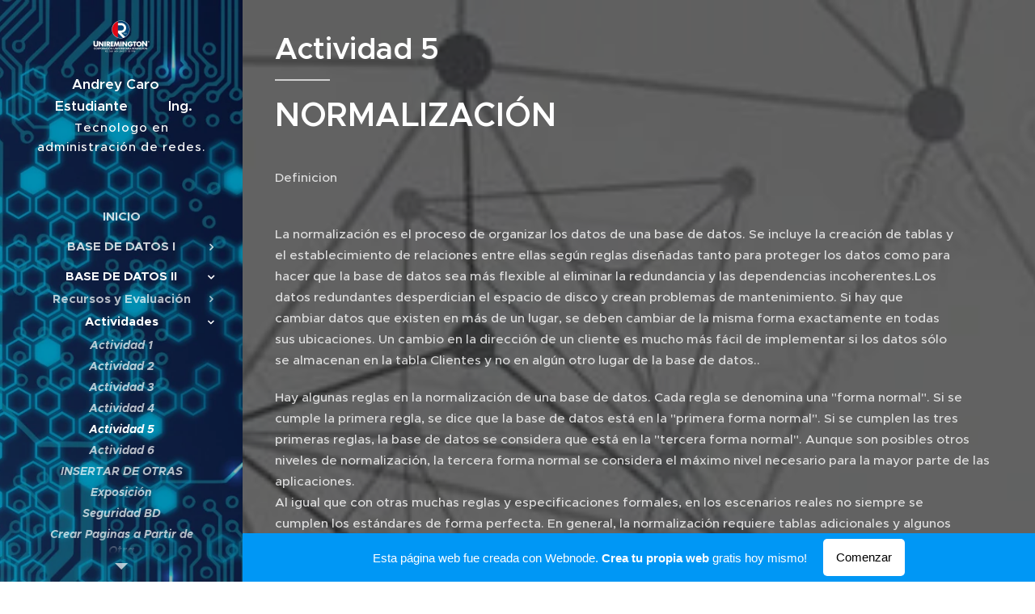

--- FILE ---
content_type: text/html; charset=UTF-8
request_url: https://andreybd-cur.webnode.com.co/actividad-5/
body_size: 19626
content:
<!DOCTYPE html>
<html class="no-js" prefix="og: https://ogp.me/ns#" lang="es">
<head><link rel="preconnect" href="https://duyn491kcolsw.cloudfront.net" crossorigin><link rel="preconnect" href="https://fonts.gstatic.com" crossorigin><meta charset="utf-8"><link rel="icon" href="https://duyn491kcolsw.cloudfront.net/files/2d/2di/2div3h.svg?ph=872707c77d" type="image/svg+xml" sizes="any"><link rel="icon" href="https://duyn491kcolsw.cloudfront.net/files/07/07f/07fzq8.svg?ph=872707c77d" type="image/svg+xml" sizes="16x16"><link rel="icon" href="https://duyn491kcolsw.cloudfront.net/files/1j/1j3/1j3767.ico?ph=872707c77d"><link rel="apple-touch-icon" href="https://duyn491kcolsw.cloudfront.net/files/1j/1j3/1j3767.ico?ph=872707c77d"><link rel="icon" href="https://duyn491kcolsw.cloudfront.net/files/1j/1j3/1j3767.ico?ph=872707c77d">
    <meta http-equiv="X-UA-Compatible" content="IE=edge">
    <title>Actividad 5 :: Andrey Bases de Datos</title>
    <meta name="viewport" content="width=device-width,initial-scale=1">
    <meta name="msapplication-tap-highlight" content="no">
    
    <link href="https://duyn491kcolsw.cloudfront.net/files/0r/0rk/0rklmm.css?ph=872707c77d" media="print" rel="stylesheet">
    <link href="https://duyn491kcolsw.cloudfront.net/files/2e/2e5/2e5qgh.css?ph=872707c77d" media="screen and (min-width:100000em)" rel="stylesheet" data-type="cq" disabled>
    <link rel="stylesheet" href="https://duyn491kcolsw.cloudfront.net/files/41/41k/41kc5i.css?ph=872707c77d"><link rel="stylesheet" href="https://duyn491kcolsw.cloudfront.net/files/3b/3b2/3b2e8e.css?ph=872707c77d" media="screen and (min-width:37.5em)"><link rel="stylesheet" href="https://duyn491kcolsw.cloudfront.net/files/2v/2vp/2vpyx8.css?ph=872707c77d" data-wnd_color_scheme_file=""><link rel="stylesheet" href="https://duyn491kcolsw.cloudfront.net/files/34/34q/34qmjb.css?ph=872707c77d" data-wnd_color_scheme_desktop_file="" media="screen and (min-width:37.5em)" disabled=""><link rel="stylesheet" href="https://duyn491kcolsw.cloudfront.net/files/43/43s/43stqs.css?ph=872707c77d" data-wnd_additive_color_file=""><link rel="stylesheet" href="https://duyn491kcolsw.cloudfront.net/files/09/092/092o1g.css?ph=872707c77d" data-wnd_typography_file=""><link rel="stylesheet" href="https://duyn491kcolsw.cloudfront.net/files/0n/0nj/0njnug.css?ph=872707c77d" data-wnd_typography_desktop_file="" media="screen and (min-width:37.5em)" disabled=""><script>(()=>{let e=!1;const t=()=>{if(!e&&window.innerWidth>=600){for(let e=0,t=document.querySelectorAll('head > link[href*="css"][media="screen and (min-width:37.5em)"]');e<t.length;e++)t[e].removeAttribute("disabled");e=!0}};t(),window.addEventListener("resize",t),"container"in document.documentElement.style||fetch(document.querySelector('head > link[data-type="cq"]').getAttribute("href")).then((e=>{e.text().then((e=>{const t=document.createElement("style");document.head.appendChild(t),t.appendChild(document.createTextNode(e)),import("https://duyn491kcolsw.cloudfront.net/client/js.polyfill/container-query-polyfill.modern.js").then((()=>{let e=setInterval((function(){document.body&&(document.body.classList.add("cq-polyfill-loaded"),clearInterval(e))}),100)}))}))}))})()</script>
<link rel="preload stylesheet" href="https://duyn491kcolsw.cloudfront.net/files/2m/2m8/2m8msc.css?ph=872707c77d" as="style"><meta name="description" content="La normalización es el proceso de organizar los datos de una base de datos. Se incluye la creación de tablas y el establecimiento de relaciones entre ellas según reglas diseñadas tanto para proteger los datos como para hacer que la base de datos sea más flexible al eliminar la redundancia y las dependencias incoherentes.Los datos redundantes..."><meta name="keywords" content=""><meta name="generator" content="Webnode 2"><meta name="apple-mobile-web-app-capable" content="no"><meta name="apple-mobile-web-app-status-bar-style" content="black"><meta name="format-detection" content="telephone=no">

<meta property="og:url" content="https://andreybd-cur.webnode.com.co/actividad-5/"><meta property="og:title" content="Actividad 5 :: Andrey Bases de Datos"><meta property="og:type" content="article"><meta property="og:description" content="La normalización es el proceso de organizar los datos de una base de datos. Se incluye la creación de tablas y el establecimiento de relaciones entre ellas según reglas diseñadas tanto para proteger los datos como para hacer que la base de datos sea más flexible al eliminar la redundancia y las dependencias incoherentes.Los datos redundantes..."><meta property="og:site_name" content="Andrey Bases de Datos"><meta property="og:image" content="https://872707c77d.cbaul-cdnwnd.com/75691a2493be0b7631c1cfcd65ca335e/200000306-1966219664/700/Captura1.PNG?ph=872707c77d"><meta property="og:article:published_time" content="2019-09-07T00:00:00+0200"><meta name="robots" content="index,follow"><link rel="canonical" href="https://andreybd-cur.webnode.com.co/actividad-5/"><script>window.checkAndChangeSvgColor=function(c){try{var a=document.getElementById(c);if(a){c=[["border","borderColor"],["outline","outlineColor"],["color","color"]];for(var h,b,d,f=[],e=0,m=c.length;e<m;e++)if(h=window.getComputedStyle(a)[c[e][1]].replace(/\s/g,"").match(/^rgb[a]?\(([0-9]{1,3}),([0-9]{1,3}),([0-9]{1,3})/i)){b="";for(var g=1;3>=g;g++)b+=("0"+parseInt(h[g],10).toString(16)).slice(-2);"0"===b.charAt(0)&&(d=parseInt(b.substr(0,2),16),d=Math.max(16,d),b=d.toString(16)+b.slice(-4));f.push(c[e][0]+"="+b)}if(f.length){var k=a.getAttribute("data-src"),l=k+(0>k.indexOf("?")?"?":"&")+f.join("&");a.src!=l&&(a.src=l,a.outerHTML=a.outerHTML)}}}catch(n){}};</script><script>
		window._gtmDataLayer = window._gtmDataLayer || [];
		(function(w,d,s,l,i){w[l]=w[l]||[];w[l].push({'gtm.start':new Date().getTime(),event:'gtm.js'});
		var f=d.getElementsByTagName(s)[0],j=d.createElement(s),dl=l!='dataLayer'?'&l='+l:'';
		j.async=true;j.src='https://www.googletagmanager.com/gtm.js?id='+i+dl;f.parentNode.insertBefore(j,f);})
		(window,document,'script','_gtmDataLayer','GTM-542MMSL');</script></head>
<body class="l wt-page ac-i l-sidebar l-d-none b-btn-r b-btn-s-l b-btn-dn b-btn-bw-1 img-d-n img-t-o img-h-z line-solid b-e-ds lbox-d c-s-n  wnd-free-bar-fixed  wnd-fe"><noscript>
				<iframe
				 src="https://www.googletagmanager.com/ns.html?id=GTM-542MMSL"
				 height="0"
				 width="0"
				 style="display:none;visibility:hidden"
				 >
				 </iframe>
			</noscript>

<div class="wnd-page l-page cs-gray ac-teal t-t-fs-s t-t-fw-m t-t-sp-n t-t-d-t t-s-fs-s t-s-fw-l t-s-sp-n t-s-d-n t-p-fs-s t-p-fw-s t-p-sp-n t-h-fs-m t-h-fw-s t-h-sp-n t-bq-fs-m t-bq-fw-s t-bq-sp-n t-bq-d-l t-btn-fw-l t-nav-fw-s t-pd-fw-l t-nav-tt-u">
    <div class="l-w t cf t-25">
        <div class="l-bg cf">
            <div class="s-bg-l">
                
                
            </div>
        </div>
        <header class="l-h cf">
            <div class="sw cf">
	<div class="sw-c cf"><section data-space="true" class="s s-hn s-hn-sidebar wnd-mt-sidebar menu-default s-hn-slogan logo-sidebar sc-m wnd-background-image  hm-hidden  wnd-nav-sticky">
	<div class="s-w">
		<div class="s-o">
			<div class="s-bg">
                <div class="s-bg-l wnd-background-image fx-none bgpos-center-center  overlay-black-light">
                    <picture><source type="image/webp" srcset="https://872707c77d.cbaul-cdnwnd.com/75691a2493be0b7631c1cfcd65ca335e/200000385-cc76bcc76e/700/FONDO.webp?ph=872707c77d 700w, https://872707c77d.cbaul-cdnwnd.com/75691a2493be0b7631c1cfcd65ca335e/200000385-cc76bcc76e/FONDO.webp?ph=872707c77d 1366w, https://872707c77d.cbaul-cdnwnd.com/75691a2493be0b7631c1cfcd65ca335e/200000385-cc76bcc76e/FONDO.webp?ph=872707c77d 2x" sizes="100vw" ><img src="https://872707c77d.cbaul-cdnwnd.com/75691a2493be0b7631c1cfcd65ca335e/200000003-ced93cfd52/FONDO.jpg?ph=872707c77d" width="1366" height="768" alt="" ></picture>
                    
                </div>
			</div>
			<div class="h-w h-f wnd-fixed">
				<div class="s-i">
					<div class="n-l">
						<div class="s-c menu-nav">
							<div class="logo-block">
								<div class="b b-l logo logo-default logo-nb proxima-nova wnd-logo-with-text wnd-iar-1-1 logo-17 b-ls-s" id="wnd_LogoBlock_911101" data-wnd_mvc_type="wnd.fe.LogoBlock">
	<div class="b-l-c logo-content">
		<a class="b-l-link logo-link" href="/home/">

			<div class="b-l-image logo-image">
				<div class="b-l-image-w logo-image-cell">
                    <picture><source type="image/webp" srcset="https://872707c77d.cbaul-cdnwnd.com/75691a2493be0b7631c1cfcd65ca335e/200000384-6ce796ce7c/450/LOGO_UR.webp?ph=872707c77d 280w, https://872707c77d.cbaul-cdnwnd.com/75691a2493be0b7631c1cfcd65ca335e/200000384-6ce796ce7c/700/LOGO_UR.webp?ph=872707c77d 280w, https://872707c77d.cbaul-cdnwnd.com/75691a2493be0b7631c1cfcd65ca335e/200000384-6ce796ce7c/LOGO_UR.webp?ph=872707c77d 280w" sizes="(min-width: 600px) 450px, (min-width: 360px) calc(100vw * 0.8), 100vw" ><img src="https://872707c77d.cbaul-cdnwnd.com/75691a2493be0b7631c1cfcd65ca335e/200000002-0f7a1106d4/LOGO_UR.png?ph=872707c77d" alt="" width="280" height="240" class="wnd-logo-img" ></picture>
				</div>
			</div>

			

			<div class="b-l-br logo-br"></div>

			<div class="b-l-text logo-text-wrapper">
				<div class="b-l-text-w logo-text">
					<span class="b-l-text-c logo-text-cell"><b>&nbsp; &nbsp; &nbsp; Andrey Caro&nbsp; &nbsp; &nbsp; &nbsp; &nbsp; &nbsp;Estudiante&nbsp; &nbsp; &nbsp; &nbsp; &nbsp; Ing. Sistemas.</b></span>
				</div>
			</div>

		</a>
	</div>
</div>
								<div class="logo-slogan claim">
									<span class="sit b claim-default claim-nb slogan-15">
	<span class="sit-w"><span class="sit-c">Tecnologo en administración de redes.</span></span>
</span>
								</div>
							</div>

                            <div class="nav-wrapper">

                                <div class="cart-block">
                                    
                                </div>

                                

                                <div id="menu-mobile">
                                    <a href="#" id="menu-submit"><span></span>Menú</a>
                                </div>

                                <div id="menu-block">
                                    <nav id="menu" data-type="vertical"><div class="menu-font menu-wrapper">
	<a href="#" class="menu-close" rel="nofollow" title="Close Menu"></a>
	<ul role="menubar" aria-label="Menú" class="level-1">
		<li role="none" class="wnd-homepage">
			<a class="menu-item" role="menuitem" href="/home/"><span class="menu-item-text">Inicio</span></a>
			
		</li><li role="none" class="wnd-with-submenu">
			<a class="menu-item" role="menuitem" href="/base-de-datos/"><span class="menu-item-text">Base de Datos I</span></a>
			<ul role="menubar" aria-label="Menú" class="level-2">
		<li role="none">
			<a class="menu-item" role="menuitem" href="/plan-de-asignatura/"><span class="menu-item-text">Plan de Asignatura</span></a>
			
		</li><li role="none" class="wnd-with-submenu">
			<a class="menu-item" role="menuitem" href="/actividades/"><span class="menu-item-text">Actividades</span></a>
			<ul role="menubar" aria-label="Menú" class="level-3">
		<li role="none">
			<a class="menu-item" role="menuitem" href="/actividad1/"><span class="menu-item-text">Actividad1</span></a>
			
		</li><li role="none">
			<a class="menu-item" role="menuitem" href="/actividad2/"><span class="menu-item-text">Actividad2</span></a>
			
		</li><li role="none">
			<a class="menu-item" role="menuitem" href="/comandos-mysql/"><span class="menu-item-text">Comandos Mysql</span></a>
			
		</li><li role="none">
			<a class="menu-item" role="menuitem" href="/consultas-con-condicionales/"><span class="menu-item-text">Consultas con Condicionales</span></a>
			
		</li><li role="none">
			<a class="menu-item" role="menuitem" href="/funciones-basicas-mysql/"><span class="menu-item-text">Funciones Básicas MYSQL</span></a>
			
		</li><li role="none">
			<a class="menu-item" role="menuitem" href="/comando-join-group-by/"><span class="menu-item-text">Comando JOIN-GROUP BY</span></a>
			
		</li><li role="none">
			<a class="menu-item" role="menuitem" href="/subconsultas/"><span class="menu-item-text">SubConsultas</span></a>
			
		</li><li role="none">
			<a class="menu-item" role="menuitem" href="/procedimientos-almacenados/"><span class="menu-item-text">Procedimientos Almacenados</span></a>
			
		</li>
	</ul>
		</li><li role="none">
			<a class="menu-item" role="menuitem" href="/recursos/"><span class="menu-item-text">Recursos</span></a>
			
		</li><li role="none" class="wnd-with-submenu">
			<a class="menu-item" role="menuitem" href="/evaluacion/"><span class="menu-item-text">Evaluación</span></a>
			<ul role="menubar" aria-label="Menú" class="level-3">
		<li role="none" class="wnd-with-submenu">
			<a class="menu-item" role="menuitem" href="/practicas/"><span class="menu-item-text">Practicas</span></a>
			<ul role="menubar" aria-label="Menú" class="level-3 level-max">
		<li role="none">
			<a class="menu-item" role="menuitem" href="/practica-1/"><span class="menu-item-text">Practica 1</span></a>
			
		</li>
	</ul>
		</li><li role="none" class="wnd-with-submenu">
			<a class="menu-item" role="menuitem" href="/talleres/"><span class="menu-item-text">Talleres</span></a>
			<ul role="menubar" aria-label="Menú" class="level-3 level-max">
		<li role="none">
			<a class="menu-item" role="menuitem" href="/taller1/"><span class="menu-item-text">Taller1</span></a>
			
		</li><li role="none">
			<a class="menu-item" role="menuitem" href="/taller-2/"><span class="menu-item-text">Taller 2</span></a>
			
		</li>
	</ul>
		</li><li role="none" class="wnd-with-submenu">
			<a class="menu-item" role="menuitem" href="/parciales/"><span class="menu-item-text">Parciales</span></a>
			<ul role="menubar" aria-label="Menú" class="level-3 level-max">
		<li role="none">
			<a class="menu-item" role="menuitem" href="/primer-parcial/"><span class="menu-item-text">Parcial 1</span></a>
			
		</li><li role="none">
			<a class="menu-item" role="menuitem" href="/parcial-2/"><span class="menu-item-text">Parcial 2</span></a>
			
		</li>
	</ul>
		</li><li role="none">
			<a class="menu-item" role="menuitem" href="/proyecto-final/"><span class="menu-item-text">Proyecto Final</span></a>
			
		</li>
	</ul>
		</li>
	</ul>
		</li><li role="none" class="wnd-active-path wnd-with-submenu">
			<a class="menu-item" role="menuitem" href="/base-de-datos-ii/"><span class="menu-item-text">Base de Datos II</span></a>
			<ul role="menubar" aria-label="Menú" class="level-2">
		<li role="none" class="wnd-with-submenu">
			<a class="menu-item" role="menuitem" href="/recursos-y-evaluacion/"><span class="menu-item-text">Recursos y Evaluación</span></a>
			<ul role="menubar" aria-label="Menú" class="level-3">
		<li role="none">
			<a class="menu-item" role="menuitem" href="/parcial1/"><span class="menu-item-text">Parcial 1</span></a>
			
		</li><li role="none">
			<a class="menu-item" role="menuitem" href="/parcial-22/"><span class="menu-item-text">Parcial 2</span></a>
			
		</li><li role="none">
			<a class="menu-item" role="menuitem" href="/proyecto-final2/"><span class="menu-item-text">Proyecto Final</span></a>
			
		</li>
	</ul>
		</li><li role="none" class="wnd-active-path wnd-with-submenu">
			<a class="menu-item" role="menuitem" href="/actividades2/"><span class="menu-item-text">Actividades</span></a>
			<ul role="menubar" aria-label="Menú" class="level-3">
		<li role="none">
			<a class="menu-item" role="menuitem" href="/actividad-1/"><span class="menu-item-text">Actividad 1</span></a>
			
		</li><li role="none">
			<a class="menu-item" role="menuitem" href="/actividad-2/"><span class="menu-item-text">Actividad 2</span></a>
			
		</li><li role="none">
			<a class="menu-item" role="menuitem" href="/actividad-3/"><span class="menu-item-text">Actividad 3</span></a>
			
		</li><li role="none">
			<a class="menu-item" role="menuitem" href="/actividad-4/"><span class="menu-item-text">Actividad 4</span></a>
			
		</li><li role="none" class="wnd-active wnd-active-path">
			<a class="menu-item" role="menuitem" href="/actividad-5/"><span class="menu-item-text">Actividad 5</span></a>
			
		</li><li role="none">
			<a class="menu-item" role="menuitem" href="/actividad-6/"><span class="menu-item-text">Actividad 6</span></a>
			
		</li><li role="none">
			<a class="menu-item" role="menuitem" href="/actividad-62/"><span class="menu-item-text">INSERTAR DE OTRAS</span></a>
			
		</li><li role="none">
			<a class="menu-item" role="menuitem" href="/exposicion/"><span class="menu-item-text">Exposición</span></a>
			
		</li><li role="none">
			<a class="menu-item" role="menuitem" href="/seguridad-bs/"><span class="menu-item-text">Seguridad BD</span></a>
			
		</li><li role="none">
			<a class="menu-item" role="menuitem" href="/crear-paginas-a-partir-de-otra/"><span class="menu-item-text">Crear Paginas a Partir de Otra</span></a>
			
		</li><li role="none">
			<a class="menu-item" role="menuitem" href="/ejercicios-joins/"><span class="menu-item-text">Ejercicios JOINS</span></a>
			
		</li>
	</ul>
		</li><li role="none" class="wnd-with-submenu">
			<a class="menu-item" role="menuitem" href="/practicas2/"><span class="menu-item-text">Practicas</span></a>
			<ul role="menubar" aria-label="Menú" class="level-3">
		<li role="none">
			<a class="menu-item" role="menuitem" href="/practica2/"><span class="menu-item-text">Practica2</span></a>
			
		</li><li role="none">
			<a class="menu-item" role="menuitem" href="/encriptar-y-desencriptar/"><span class="menu-item-text">Encriptar y Desencriptar</span></a>
			
		</li>
	</ul>
		</li><li role="none">
			<a class="menu-item" role="menuitem" href="/plan-de-asignatura2/"><span class="menu-item-text">Plan de Asignatura</span></a>
			
		</li>
	</ul>
		</li><li role="none">
			<a class="menu-item" role="menuitem" href="/contacto/"><span class="menu-item-text">Contacto</span></a>
			
		</li>
	</ul>
	<span class="more-text">Más</span>
</div></nav>
                                    <div class="scrollup"></div>
                                    <div class="scrolldown"></div>
                                </div>

                            </div>
						</div>
					</div>
				</div>
			</div>
		</div>
	</div>
</section></div>
</div>
        </header>
        <main class="l-m cf">
            <div class="sw cf">
	<div class="sw-c cf"><section class="s s-hm s-hm-hidden wnd-h-hidden cf sc-w   hn-slogan"></section><section class="s s-basic cf sc-m wnd-background-image  wnd-w-narrow wnd-s-normal wnd-h-auto">
	<div class="s-w cf">
		<div class="s-o s-fs cf">
			<div class="s-bg cf">
				<div class="s-bg-l wnd-background-image fx-none bgpos-top-center bgatt-scroll overlay-black">
                    <picture><source type="image/webp" srcset="https://872707c77d.cbaul-cdnwnd.com/75691a2493be0b7631c1cfcd65ca335e/200000387-71d7c71d7f/700/fondo1.webp?ph=872707c77d 700w, https://872707c77d.cbaul-cdnwnd.com/75691a2493be0b7631c1cfcd65ca335e/200000387-71d7c71d7f/fondo1.webp?ph=872707c77d 1197w, https://872707c77d.cbaul-cdnwnd.com/75691a2493be0b7631c1cfcd65ca335e/200000387-71d7c71d7f/fondo1.webp?ph=872707c77d 2x" sizes="100vw" ><img src="https://872707c77d.cbaul-cdnwnd.com/75691a2493be0b7631c1cfcd65ca335e/200000008-a1edfa2e9e/fondo1.jpg?ph=872707c77d" width="1197" height="1201" alt="" loading="lazy" ></picture>
					
				</div>
			</div>
			<div class="s-c s-fs cf">
				<div class="ez cf wnd-no-cols">
	<div class="ez-c"><div class="b b-text cf">
	<div class="b-c b-text-c b-s b-s-t60 b-s-b60 b-cs cf"><h1><strong>Actividad 5</strong></h1>

<h2><font class="wnd-font-size-140">NORMALIZACIÓN</font></h2>
</div>
</div><div class="b b-text cf">
	<div class="b-c b-text-c b-s b-s-t60 b-s-b60 b-cs cf"><p>Definicion</p></div>
</div><div class="b b-text cf">
	<div class="b-c b-text-c b-s b-s-t60 b-s-b60 b-cs cf"><p>La normalización es el proceso de organizar los datos de una base de datos. Se incluye la creación de tablas y el establecimiento de relaciones entre ellas según reglas diseñadas tanto para proteger los datos como para hacer que la base de datos sea más flexible al eliminar la redundancia y las dependencias incoherentes.Los datos redundantes desperdician el espacio de disco y crean problemas de mantenimiento. Si hay que cambiar datos que existen en más de un lugar, se deben cambiar de la misma forma exactamente en todas sus ubicaciones. Un cambio en la dirección de un cliente es mucho más fácil de implementar si los datos sólo se almacenan en la tabla Clientes y no en algún otro lugar de la base de datos..</p>Hay algunas reglas en la normalización de una base de datos. Cada regla se denomina una "forma normal". Si se cumple la primera regla, se dice que la base de datos está en la "primera forma normal". Si se cumplen las tres primeras reglas, la base de datos se considera que está en la "tercera forma normal". Aunque son posibles otros niveles de normalización, la tercera forma normal se considera el máximo nivel necesario para la mayor parte de las aplicaciones. <br><p>Al igual que con otras muchas reglas y especificaciones formales, en los escenarios reales no siempre se cumplen los estándares de forma perfecta. En general, la normalización requiere tablas adicionales y algunos clientes consideran éste un trabajo considerable. Si decide infringir una de las tres primeras reglas de la normalización, asegúrese de que su aplicación se anticipa a los problemas que puedan aparecer, como la existencia de datos redundantes y de dependencias incoherentes.&nbsp;&nbsp;<br></p></div>
</div><div class="b b-text cf">
	<div class="b-c b-text-c b-s b-s-t60 b-s-b60 b-cs cf"><h2><font class="wsw-03" color="#f6e466"><strong style="">2. Definir las formas normales 1FN, 2FN, y 3FN</strong></font></h2></div>
</div><div class="b b-text cf">
	<div class="b-c b-text-c b-s b-s-t60 b-s-b60 b-cs cf"><h2><strong>1FN</strong></h2><p>La primera regla de normalización se expresa generalmente en forma de dos indicaciones&nbsp;</p><ul><li>Elimine los grupos repetidos de las tablas individuales.<br></li><li>Cree una tabla independiente para cada conjunto de datos relacionados.<br></li><li>Identifique cada conjunto de datos relacionados con una clave principal.<br></li></ul><p>No use varios campos en una sola tabla para almacenar datos similares. Por ejemplo, para realizar el seguimiento de un elemento del inventario que proviene de dos orígenes posibles, un registro del inventario puede contener campos para el Código de proveedor 1 y para el Código de proveedor 2. <br>¿Qué ocurre cuando se agrega un tercer proveedor? Agregar un campo no es la respuesta, requiere modificaciones en las tablas y el programa, y no admite fácilmente un número variable de proveedores. En su lugar, coloque toda la información de los proveedores en una tabla independiente denominada Proveedores y después vincule el inventario a los proveedores con el número de elemento como clave, o los proveedores al inventario con el código de proveedor como clave.&nbsp;<br></p></div>
</div><div class="b b-text cf">
	<div class="b-c b-text-c b-s b-s-t60 b-s-b60 b-cs cf"><h2><strong>2FN</strong></h2><ul><li>Cree tablas independientes para conjuntos de valores que se apliquen a varios registros.</li><li>Relacione estas tablas con una clave externa.</li></ul><p>Los registros no deben depender de nada que no sea una clave principal de una tabla, una clave compuesta si es necesario. Por ejemplo, considere la dirección de un cliente en un sistema de contabilidad. La dirección se necesita en la tabla Clientes, pero también en las tablas Pedidos, Envíos, Facturas, Cuentas por cobrar y Colecciones. En lugar de almacenar la dirección de un cliente como una entrada independiente en cada una de estas tablas, almacénela en un lugar, ya sea en la tabla Clientes o en una tabla Direcciones independiente.&nbsp;<br></p></div>
</div><div class="b b-text cf">
	<div class="b-c b-text-c b-s b-s-t60 b-s-b60 b-cs cf"><div><h2><strong>3FN</strong></h2></div><div><strong><br></strong></div><ul><li>Elimine los campos que no dependan de la clave.<br></li></ul><p>Los valores de un registro que no sean parte de la clave de ese registro no pertenecen a la tabla. En general, siempre que el contenido de un grupo de campos pueda aplicarse a más de un único registro de la tabla, considere colocar estos campos en una tabla independiente. <br>Por ejemplo, en una tabla Contratación de empleados, puede incluirse el nombre de la universidad y la dirección de un candidato. Pero necesita una lista completa de universidades para enviar mensajes de correo electrónico en grupo. Si la información de las universidades se almacena en la tabla Candidatos, no hay forma de enumerar las universidades que no tengan candidatos en ese momento. Cree una tabla Universidades independiente y vincúlela a la tabla Candidatos con el código de universidad como clave.&nbsp;&nbsp;<br></p></div>
</div><div class="b b-s b-hr-line line-auto">
    <hr class="line-style line-color">
</div><div class="b b-text cf">
	<div class="b-c b-text-c b-s b-s-t60 b-s-b60 b-cs cf"><p><h2>EJEMPLO</h2>En la siguiente imagen identificamos redundancia de Datos, hay varios grupos de repetición, identificamos los campos con la redundancia de datos y empezamos con la normalizacion aplicando las formas.</p></div>
</div><div class="b-img b-img-default b b-s cf wnd-orientation-landscape wnd-type-image img-s-n" style="margin-left:0;margin-right:0;" id="wnd_ImageBlock_96593">
	<div class="b-img-w">
		<div class="b-img-c" style="padding-bottom:34.14%;text-align:center;">
            <picture><source type="image/webp" srcset="https://872707c77d.cbaul-cdnwnd.com/75691a2493be0b7631c1cfcd65ca335e/200000621-5996e59971/450/Captura1.webp?ph=872707c77d 450w, https://872707c77d.cbaul-cdnwnd.com/75691a2493be0b7631c1cfcd65ca335e/200000621-5996e59971/700/Captura1.webp?ph=872707c77d 700w, https://872707c77d.cbaul-cdnwnd.com/75691a2493be0b7631c1cfcd65ca335e/200000621-5996e59971/Captura1.webp?ph=872707c77d 1151w" sizes="100vw" ><img id="wnd_ImageBlock_96593_img" src="https://872707c77d.cbaul-cdnwnd.com/75691a2493be0b7631c1cfcd65ca335e/200000306-1966219664/Captura1.PNG?ph=872707c77d" alt="" width="1151" height="393" loading="lazy" style="top:0%;left:0%;width:100%;height:100%;position:absolute;" ></picture>
			</div>
		
	</div>
</div><div class="b b-text cf">
	<div class="b-c b-text-c b-s b-s-t60 b-s-b60 b-cs cf"><p>Creamos una tabla adicional con los datos con mayores repeticiones y grupos de redundancia para ser separadas y que contengan su relación con la primary key entre ellas.<br>A esta le debemos identificar que dependencia de tabla tienen los datos.</p></div>
</div><div class="b-img b-img-default b b-s cf wnd-orientation-landscape wnd-type-image img-s-n" style="margin-left:12.78%;margin-right:12.78%;" id="wnd_ImageBlock_72566">
	<div class="b-img-w">
		<div class="b-img-c" style="padding-bottom:39.67%;text-align:center;">
            <picture><source type="image/webp" srcset="https://872707c77d.cbaul-cdnwnd.com/75691a2493be0b7631c1cfcd65ca335e/200000622-077480774c/450/Captura2.webp?ph=872707c77d 450w, https://872707c77d.cbaul-cdnwnd.com/75691a2493be0b7631c1cfcd65ca335e/200000622-077480774c/700/Captura2.webp?ph=872707c77d 700w, https://872707c77d.cbaul-cdnwnd.com/75691a2493be0b7631c1cfcd65ca335e/200000622-077480774c/Captura2.webp?ph=872707c77d 1046w" sizes="100vw" ><img id="wnd_ImageBlock_72566_img" src="https://872707c77d.cbaul-cdnwnd.com/75691a2493be0b7631c1cfcd65ca335e/200000307-e6420e6423/Captura2.PNG?ph=872707c77d" alt="" width="1046" height="415" loading="lazy" style="top:0%;left:0%;width:100%;height:100%;position:absolute;" ></picture>
			</div>
		
	</div>
</div><div class="b b-text cf">
	<div class="b-c b-text-c b-s b-s-t60 b-s-b60 b-cs cf"><p>Creamos otras tablas independientes para los conjuntos de valores que se apliquen a varios registros. como se evidencia en la imagen siguiente, creamos las tabla que sean necesarias para eliminar la mayor repetición de datos en cada tabla, teniendo en cuenta la relacion entre las tablas con claves foranea y primarias.</p></div>
</div><div class="b-img b-img-default b b-s cf wnd-orientation-landscape wnd-type-image img-s-n" style="margin-left:12.78%;margin-right:12.78%;" id="wnd_ImageBlock_4648">
	<div class="b-img-w">
		<div class="b-img-c" style="padding-bottom:48.09%;text-align:center;">
            <picture><source type="image/webp" srcset="https://872707c77d.cbaul-cdnwnd.com/75691a2493be0b7631c1cfcd65ca335e/200000623-f2a89f2a8c/450/Captura3.webp?ph=872707c77d 450w, https://872707c77d.cbaul-cdnwnd.com/75691a2493be0b7631c1cfcd65ca335e/200000623-f2a89f2a8c/700/Captura3.webp?ph=872707c77d 700w, https://872707c77d.cbaul-cdnwnd.com/75691a2493be0b7631c1cfcd65ca335e/200000623-f2a89f2a8c/Captura3.webp?ph=872707c77d 1071w" sizes="100vw" ><img id="wnd_ImageBlock_4648_img" src="https://872707c77d.cbaul-cdnwnd.com/75691a2493be0b7631c1cfcd65ca335e/200000308-991d9991db/Captura3.PNG?ph=872707c77d" alt="" width="1071" height="515" loading="lazy" style="top:0%;left:0%;width:100%;height:100%;position:absolute;" ></picture>
			</div>
		
	</div>
</div><div class="b b-text cf">
	<div class="b-c b-text-c b-s b-s-t60 b-s-b60 b-cs cf"><ul><li>Elimine los campos que no dependan de la clave.<br>La cual no ayuda a reducir el espacio del almacenamiento y estamos aplicando la tercera forma de normalizacion, aquí debemos de asegurar que no tenemos perdida de información sin perder la relación entre las tablas.</li></ul></div>
</div><div class="b-img b-img-default b b-s cf wnd-orientation-landscape wnd-type-image img-s-n" style="margin-left:12.78%;margin-right:12.78%;" id="wnd_ImageBlock_4640">
	<div class="b-img-w">
		<div class="b-img-c" style="padding-bottom:47.4%;text-align:center;">
            <picture><source type="image/webp" srcset="https://872707c77d.cbaul-cdnwnd.com/75691a2493be0b7631c1cfcd65ca335e/200000624-76ac976acd/450/Captura4.webp?ph=872707c77d 450w, https://872707c77d.cbaul-cdnwnd.com/75691a2493be0b7631c1cfcd65ca335e/200000624-76ac976acd/700/Captura4.webp?ph=872707c77d 700w, https://872707c77d.cbaul-cdnwnd.com/75691a2493be0b7631c1cfcd65ca335e/200000624-76ac976acd/Captura4.webp?ph=872707c77d 1095w" sizes="100vw" ><img id="wnd_ImageBlock_4640_img" src="https://872707c77d.cbaul-cdnwnd.com/75691a2493be0b7631c1cfcd65ca335e/200000309-4d0c54d0c7/Captura4.PNG?ph=872707c77d" alt="" width="1095" height="519" loading="lazy" style="top:0%;left:0%;width:100%;height:100%;position:absolute;" ></picture>
			</div>
		
	</div>
</div><div class="b b-s b-s-t150 b-s-b150 b-btn b-btn-1">
	<div class="b-btn-c i-a">
		<a class="b-btn-l" href="https://sistemasremington.webnode.com/informatica2/base-de-datos-ii/actividades/actividad-3/" rel="nofollow" target="_blank">
			<span class="b-btn-t">sistemasremington.webnode.com/informatica2/base-de-datos-ii/actividades/actividad-3/</span>
		</a>
	</div>
</div><div class="b b-s b-hr-line line-auto">
    <hr class="line-style line-color">
</div><div class="b b-text cf">
	<div class="b-c b-text-c b-s b-s-t60 b-s-b60 b-cs cf"><p><strong>Teniendo
los siguientes atributos o campos:</strong></p><p>CONTROL_D:           Control
devoluciones<br>CED_CLIEN:             Cédula
del cliente<br>CEDR_CLIE:            Cédula
de la referencia del cliente<br>TELER_P:                Teléfono
referencia personal del cliente<br>TITU_PELI:               Título
de la película<br>NOM_PROT:            Nombre
del protagonista<br>FORM_PELI:            Formato
de la película<br>DIR_CLIENTE:          Dirección
del cliente<br>TELEF_CLIENTE:      Teléfono del cliente<br>VALOR_P:                Valor
del préstamo<br>MULTA_C:               Multa
a cobrar por día de retraso en la entrega de una película<br>FECHA_P:                Fecha
del préstamo.<br>NOMR_PERS:          Nombre
de la referencia personal del cliente<br>DIAS_P:                  Días
de préstamo película<br>FECHA_V:                Fecha
de vencimiento<br>TOTAL_M:                Total
multa a cobrar<br>CANT_PEL:              Cantidad
de películas<br>NOM_CLIENTE:        Nombre
del cliente<br>GENER_PELI:          Género
de la película<br>DUR_PELI:               Duración
de la película<br>CONTROL_P:           Control
préstamos de películas.</p><p><strong>A
continuación;</strong></p><ul><li>Identifique cada una de las entidades o
tablas maestras y relacionales.</li><li>Aplique en la distribución de atributos de
cada tabla <strong>1FN, 2FN y 3FN. </strong></li><li>Diseñe el modelo relacional.</li></ul><p><strong>Recomendación:</strong></p><p>



























</p><p>En el análisis de datos tenga presente
completar los campos necesarios para el desarrollo de su ejercicio.</p></div>
</div><div class="b b-s b-s-t150 b-s-b150 b-btn b-btn-file b-btn-i-left b-btn-1">
	<div class="b-btn-c">
		<a class="b-btn-l" href="https://872707c77d.cbaul-cdnwnd.com/75691a2493be0b7631c1cfcd65ca335e/200000310-ba573ba576/EJERCICIO_NORMALIZACI%C3%93N_BD_II.xlsx?ph=872707c77d" rel="nofollow" target="_blank">
			<span class="b-btn-t">DESCARGAR EJE...D_II.xlsx</span>
		</a>
	</div>
</div></div>
</div>
			</div>
		</div>
	</div>
</section></div>
</div>
        </main>
        <footer class="l-f cf">
            <div class="sw cf">
	<div class="sw-c cf"><section data-wn-border-element="s-f-border" class="s s-f s-f-basic s-f-simple sc-w   wnd-w-narrow wnd-s-normal">
	<div class="s-w">
		<div class="s-o">
			<div class="s-bg">
                <div class="s-bg-l">
                    
                    
                </div>
			</div>
			<div class="s-c s-f-l-w s-f-border">
				<div class="s-f-l b-s b-s-t0 b-s-b0">
					<div class="s-f-l-c s-f-l-c-first">
						<div class="s-f-cr"><span class="it b link">
	<span class="it-c"></span>
</span></div>
						<div class="s-f-sf">
                            <span class="sf b">
<span class="sf-content sf-c link">Creado con <a href="https://www.webnode.com.co?utm_source=text&utm_medium=footer&utm_campaign=free1&utm_content=wnd2" rel="nofollow noopener" target="_blank">Webnode</a></span>
</span>
                            
                            
                            
                            
                        </div>
					</div>
					<div class="s-f-l-c s-f-l-c-last">
						<div class="s-f-lang lang-select cf">
	
</div>
					</div>
                    <div class="s-f-l-c s-f-l-c-currency">
                        <div class="s-f-ccy ccy-select cf">
	
</div>
                    </div>
				</div>
			</div>
		</div>
	</div>
</section></div>
</div>
        </footer>
    </div>
    <div class="wnd-free-stripe cf">
    <a class="wnd-free-stripe-link" target="_blank" href="https://www.webnode.com/es/?utm_source=text&amp;utm_medium=footer&amp;utm_content=wnd2_blue_bottom_button&amp;utm_campaign=signature" rel="noopener nofollow">
        <span class="wnd-free-stripe-text-mobile">¡Crea tu página web gratis!</span>
        <span class="wnd-free-stripe-text">Esta página web fue creada con Webnode. <strong>Crea tu propia web</strong> gratis hoy mismo!</span>
        <span class="wnd-free-stripe-button">Comenzar</span>
    </a>
</div>
</div>


<script src="https://duyn491kcolsw.cloudfront.net/files/3e/3em/3eml8v.js?ph=872707c77d" crossorigin="anonymous" type="module"></script><script>document.querySelector(".wnd-fe")&&[...document.querySelectorAll(".c")].forEach((e=>{const t=e.querySelector(".b-text:only-child");t&&""===t.querySelector(".b-text-c").innerText&&e.classList.add("column-empty")}))</script>


<script src="https://duyn491kcolsw.cloudfront.net/client.fe/js.compiled/lang.es.2082.js?ph=872707c77d" crossorigin="anonymous"></script><script src="https://duyn491kcolsw.cloudfront.net/client.fe/js.compiled/compiled.multi.2-2189.js?ph=872707c77d" crossorigin="anonymous"></script><script>var wnd = wnd || {};wnd.$data = {"image_content_items":{"wnd_ThumbnailBlock_754978":{"id":"wnd_ThumbnailBlock_754978","type":"wnd.pc.ThumbnailBlock"},"wnd_Section_default_290210":{"id":"wnd_Section_default_290210","type":"wnd.pc.Section"},"wnd_ImageBlock_96593":{"id":"wnd_ImageBlock_96593","type":"wnd.pc.ImageBlock"},"wnd_ImageBlock_72566":{"id":"wnd_ImageBlock_72566","type":"wnd.pc.ImageBlock"},"wnd_ImageBlock_4648":{"id":"wnd_ImageBlock_4648","type":"wnd.pc.ImageBlock"},"wnd_ImageBlock_4640":{"id":"wnd_ImageBlock_4640","type":"wnd.pc.ImageBlock"},"wnd_HeaderSection_header_main_230456":{"id":"wnd_HeaderSection_header_main_230456","type":"wnd.pc.HeaderSection"},"wnd_ImageBlock_328026":{"id":"wnd_ImageBlock_328026","type":"wnd.pc.ImageBlock"},"wnd_LogoBlock_911101":{"id":"wnd_LogoBlock_911101","type":"wnd.pc.LogoBlock"},"wnd_FooterSection_footer_401069":{"id":"wnd_FooterSection_footer_401069","type":"wnd.pc.FooterSection"}},"svg_content_items":{"wnd_ImageBlock_96593":{"id":"wnd_ImageBlock_96593","type":"wnd.pc.ImageBlock"},"wnd_ImageBlock_72566":{"id":"wnd_ImageBlock_72566","type":"wnd.pc.ImageBlock"},"wnd_ImageBlock_4648":{"id":"wnd_ImageBlock_4648","type":"wnd.pc.ImageBlock"},"wnd_ImageBlock_4640":{"id":"wnd_ImageBlock_4640","type":"wnd.pc.ImageBlock"},"wnd_ImageBlock_328026":{"id":"wnd_ImageBlock_328026","type":"wnd.pc.ImageBlock"},"wnd_LogoBlock_911101":{"id":"wnd_LogoBlock_911101","type":"wnd.pc.LogoBlock"}},"content_items":[],"eshopSettings":{"ESHOP_SETTINGS_DISPLAY_PRICE_WITHOUT_VAT":false,"ESHOP_SETTINGS_DISPLAY_ADDITIONAL_VAT":false,"ESHOP_SETTINGS_DISPLAY_SHIPPING_COST":false},"project_info":{"isMultilanguage":false,"isMulticurrency":false,"eshop_tax_enabled":"1","country_code":"","contact_state":"","eshop_tax_type":"VAT","eshop_discounts":false,"graphQLURL":"https:\/\/andreybd-cur.webnode.com.co\/servers\/graphql\/","iubendaSettings":{"cookieBarCode":"","cookiePolicyCode":"","privacyPolicyCode":"","termsAndConditionsCode":""}}};</script><script>wnd.$system = {"fileSystemType":"aws_s3","localFilesPath":"https:\/\/andreybd-cur.webnode.com.co\/_files\/","awsS3FilesPath":"https:\/\/872707c77d.cbaul-cdnwnd.com\/75691a2493be0b7631c1cfcd65ca335e\/","staticFiles":"https:\/\/duyn491kcolsw.cloudfront.net\/files","isCms":false,"staticCDNServers":["https:\/\/duyn491kcolsw.cloudfront.net\/"],"fileUploadAllowExtension":["jpg","jpeg","jfif","png","gif","bmp","ico","svg","webp","tiff","pdf","doc","docx","ppt","pptx","pps","ppsx","odt","xls","xlsx","txt","rtf","mp3","wma","wav","ogg","amr","flac","m4a","3gp","avi","wmv","mov","mpg","mkv","mp4","mpeg","m4v","swf","gpx","stl","csv","xml","txt","dxf","dwg","iges","igs","step","stp"],"maxUserFormFileLimit":4194304,"frontendLanguage":"es","backendLanguage":"es","frontendLanguageId":1,"page":{"id":200001997,"identifier":"actividad-5","template":{"id":200000047,"styles":{"background":{"default":null},"additiveColor":"ac-teal","scheme":"cs-gray","acOthers":false,"acIcons":true,"lineStyle":"line-solid","imageTitle":"img-t-o","imageHover":"img-h-z","imageStyle":"img-d-n","buttonDecoration":"b-btn-dn","buttonStyle":"b-btn-r","buttonSize":"b-btn-s-l","buttonBorders":"b-btn-bw-1","lightboxStyle":"lbox-d","eshopGridItemStyle":"b-e-ds","eshopGridItemAlign":"b-e-l","columnSpaces":"c-s-n","layoutType":"l-sidebar","layoutDecoration":"l-d-none","formStyle":"default","menuType":"","menuStyle":"menu-default","sectionWidth":"wnd-w-narrow","sectionSpace":"wnd-s-normal","typography":"t-25_new","typoTitleSizes":"t-t-fs-s","typoTitleWeights":"t-t-fw-m","typoTitleSpacings":"t-t-sp-n","typoTitleDecorations":"t-t-d-t","typoHeadingSizes":"t-h-fs-m","typoHeadingWeights":"t-h-fw-s","typoHeadingSpacings":"t-h-sp-n","typoSubtitleSizes":"t-s-fs-s","typoSubtitleWeights":"t-s-fw-l","typoSubtitleSpacings":"t-s-sp-n","typoSubtitleDecorations":"t-s-d-n","typoParagraphSizes":"t-p-fs-s","typoParagraphWeights":"t-p-fw-s","typoParagraphSpacings":"t-p-sp-n","typoBlockquoteSizes":"t-bq-fs-m","typoBlockquoteWeights":"t-bq-fw-s","typoBlockquoteSpacings":"t-bq-sp-n","typoBlockquoteDecorations":"t-bq-d-l","buttonWeight":"t-btn-fw-l","menuWeight":"t-nav-fw-s","productWeight":"t-pd-fw-l","menuTextTransform":"t-nav-tt-u"}},"layout":"default","name":"Actividad 5","html_title":"","language":"es","langId":1,"isHomepage":false,"meta_description":null,"meta_keywords":null,"header_code":null,"footer_code":null,"styles":[],"countFormsEntries":[]},"listingsPrefix":"\/l\/","productPrefix":"\/p\/","cartPrefix":"\/cart\/","checkoutPrefix":"\/checkout\/","searchPrefix":"\/search\/","isCheckout":false,"isEshop":false,"hasBlog":false,"isProductDetail":false,"isListingDetail":false,"listing_page":[],"hasEshopAnalytics":false,"gTagId":null,"gAdsId":null,"format":{"be":{"DATE_TIME":{"mask":"%d.%m.%Y %H:%M","regexp":"^(((0?[1-9]|[1,2][0-9]|3[0,1])\\.(0?[1-9]|1[0-2])\\.[0-9]{1,4})(( [0-1][0-9]| 2[0-3]):[0-5][0-9])?|(([0-9]{4}(0[1-9]|1[0-2])(0[1-9]|[1,2][0-9]|3[0,1])(0[0-9]|1[0-9]|2[0-3])[0-5][0-9][0-5][0-9])))?$"},"DATE":{"mask":"%d.%m.%Y","regexp":"^((0?[1-9]|[1,2][0-9]|3[0,1])\\.(0?[1-9]|1[0-2])\\.[0-9]{1,4})$"},"CURRENCY":{"mask":{"point":",","thousands":".","decimals":2,"mask":"%s","zerofill":true}}},"fe":{"DATE_TIME":{"mask":"%d.%m.%Y %H:%M","regexp":"^(((0?[1-9]|[1,2][0-9]|3[0,1])\\.(0?[1-9]|1[0-2])\\.[0-9]{1,4})(( [0-1][0-9]| 2[0-3]):[0-5][0-9])?|(([0-9]{4}(0[1-9]|1[0-2])(0[1-9]|[1,2][0-9]|3[0,1])(0[0-9]|1[0-9]|2[0-3])[0-5][0-9][0-5][0-9])))?$"},"DATE":{"mask":"%d.%m.%Y","regexp":"^((0?[1-9]|[1,2][0-9]|3[0,1])\\.(0?[1-9]|1[0-2])\\.[0-9]{1,4})$"},"CURRENCY":{"mask":{"point":",","thousands":".","decimals":2,"mask":"%s","zerofill":true}}}},"e_product":null,"listing_item":null,"feReleasedFeatures":{"dualCurrency":false,"HeurekaSatisfactionSurvey":true,"productAvailability":true},"labels":{"dualCurrency.fixedRate":"","invoicesGenerator.W2EshopInvoice.alreadyPayed":"\u00a1No pagar! - Ya pagado","invoicesGenerator.W2EshopInvoice.amount":"Cantidad:","invoicesGenerator.W2EshopInvoice.contactInfo":"Informaci\u00f3n de contacto:","invoicesGenerator.W2EshopInvoice.couponCode":"C\u00f3digo promocional:","invoicesGenerator.W2EshopInvoice.customer":"Cliente:","invoicesGenerator.W2EshopInvoice.dateOfIssue":"Fecha de emisi\u00f3n:","invoicesGenerator.W2EshopInvoice.dateOfTaxableSupply":"Fecha de suministro imponible:","invoicesGenerator.W2EshopInvoice.dic":"N\u00famero reg. IVA :","invoicesGenerator.W2EshopInvoice.discount":"Descuento","invoicesGenerator.W2EshopInvoice.dueDate":"Fecha de vencimiento:","invoicesGenerator.W2EshopInvoice.email":"E-mail:","invoicesGenerator.W2EshopInvoice.filenamePrefix":"Factura-","invoicesGenerator.W2EshopInvoice.fiscalCode":"C\u00f3digo Fiscal:","invoicesGenerator.W2EshopInvoice.freeShipping":"Env\u00edo gratis","invoicesGenerator.W2EshopInvoice.ic":"ID de la compa\u00f1\u00eda:","invoicesGenerator.W2EshopInvoice.invoiceNo":"Factura n\u00famero","invoicesGenerator.W2EshopInvoice.invoiceNoTaxed":"Factura: n\u00famero de factura fiscal","invoicesGenerator.W2EshopInvoice.notVatPayers":"Sin IVA registrado","invoicesGenerator.W2EshopInvoice.orderNo":"Order number:","invoicesGenerator.W2EshopInvoice.paymentPrice":"Precio del m\u00e9todo de pago:","invoicesGenerator.W2EshopInvoice.pec":"PEC:","invoicesGenerator.W2EshopInvoice.phone":"Phone:","invoicesGenerator.W2EshopInvoice.priceExTax":"Precio excl. impuestos:","invoicesGenerator.W2EshopInvoice.priceIncludingTax":"Precio IVA incluido:","invoicesGenerator.W2EshopInvoice.product":"Producto:","invoicesGenerator.W2EshopInvoice.productNr":"N\u00famero de producto:","invoicesGenerator.W2EshopInvoice.recipientCode":"C\u00f3digo de destinatario:","invoicesGenerator.W2EshopInvoice.shippingAddress":"Direcci\u00f3n de entrega:","invoicesGenerator.W2EshopInvoice.shippingPrice":"Precio del env\u00edo:","invoicesGenerator.W2EshopInvoice.subtotal":"Subtotal:","invoicesGenerator.W2EshopInvoice.sum":"Total:","invoicesGenerator.W2EshopInvoice.supplier":"Proveedor:","invoicesGenerator.W2EshopInvoice.tax":"Impuesto:","invoicesGenerator.W2EshopInvoice.total":"Total:","invoicesGenerator.W2EshopInvoice.web":"Web:","wnd.errorBandwidthStorage.description":"Nos disculpamos por cualquier inconveniente. Si eres el propietario del sitio web, inicia sesi\u00f3n en tu cuenta para saber c\u00f3mo volver a poner tu web en l\u00ednea.","wnd.errorBandwidthStorage.heading":"Esta web no est\u00e1 disponible temporalmente (o est\u00e1 en mantenimiento)","wnd.es.CheckoutShippingService.correiosDeliveryWithSpecialConditions":"","wnd.es.CheckoutShippingService.correiosWithoutHomeDelivery":"CEP de destino est\u00e1 temporariamente sem entrega domiciliar. A entrega ser\u00e1 efetuada na ag\u00eancia indicada no Aviso de Chegada que ser\u00e1 entregue no endere\u00e7o do destinat\u00e1rio","wnd.es.ProductEdit.unit.cm":"cm","wnd.es.ProductEdit.unit.floz":"onzas l\u00edquidas","wnd.es.ProductEdit.unit.ft":"pie","wnd.es.ProductEdit.unit.ft2":"pie\u00b2","wnd.es.ProductEdit.unit.g":"g","wnd.es.ProductEdit.unit.gal":"gal\u00f3n","wnd.es.ProductEdit.unit.in":"pulgada","wnd.es.ProductEdit.unit.inventoryQuantity":"uds.","wnd.es.ProductEdit.unit.inventorySize":"cm","wnd.es.ProductEdit.unit.inventorySize.cm":"cm","wnd.es.ProductEdit.unit.inventorySize.inch":"pulgada","wnd.es.ProductEdit.unit.inventoryWeight":"kg","wnd.es.ProductEdit.unit.inventoryWeight.kg":"kg","wnd.es.ProductEdit.unit.inventoryWeight.lb":"lb","wnd.es.ProductEdit.unit.l":"l","wnd.es.ProductEdit.unit.m":"m","wnd.es.ProductEdit.unit.m2":"m\u00b2","wnd.es.ProductEdit.unit.m3":"m\u00b3","wnd.es.ProductEdit.unit.mg":"mg","wnd.es.ProductEdit.unit.ml":"ml","wnd.es.ProductEdit.unit.mm":"mm","wnd.es.ProductEdit.unit.oz":"onza","wnd.es.ProductEdit.unit.pcs":"pzs","wnd.es.ProductEdit.unit.pt":"punto","wnd.es.ProductEdit.unit.qt":"qt","wnd.es.ProductEdit.unit.yd":"yardas","wnd.es.ProductList.inventory.outOfStock":"Agotado","wnd.fe.CheckoutFi.creditCard":"Tarjeta de cr\u00e9dito o d\u00e9bito","wnd.fe.CheckoutSelectMethodKlarnaPlaygroundItem":"{name} playground test","wnd.fe.CheckoutSelectMethodZasilkovnaItem.change":"Change pick up point","wnd.fe.CheckoutSelectMethodZasilkovnaItem.choose":"Choose your pick up point","wnd.fe.CheckoutSelectMethodZasilkovnaItem.error":"Please select a pick up point","wnd.fe.CheckoutZipField.brInvalid":"Por favor, introduce un c\u00f3digo postal en formato de XXXXX-XXX","wnd.fe.CookieBar.message":"Esta p\u00e1gina web utiliza Cookies para funcionar correctamente y mejorar tu experiencia de uso. Si continuas navegando por la web, estar\u00e1s aceptando nuestra pol\u00edtica de privacidad.","wnd.fe.FeFooter.createWebsite":"\u00a1Crea tu p\u00e1gina web gratis!","wnd.fe.FormManager.error.file.invalidExtOrCorrupted":"Este archivo no se puede procesar. O el archivo est\u00e1 da\u00f1ado o la extensi\u00f3n no coincide con el formato del archivo.","wnd.fe.FormManager.error.file.notAllowedExtension":"La extensi\u00f3n \u0022{EXTENSION}\u0022 no est\u00e1 permitida.","wnd.fe.FormManager.error.file.required":"Por favor, elige el archivo que deseas subir.","wnd.fe.FormManager.error.file.sizeExceeded":"El tama\u00f1o m\u00e1ximo permitido para el archivo subido es de {SIZE} MB.","wnd.fe.FormManager.error.userChangePassword":"Las contrase\u00f1as no coinciden","wnd.fe.FormManager.error.userLogin.inactiveAccount":"Tu registro no ha sido confirmado, a\u00fan no puedes acceder.","wnd.fe.FormManager.error.userLogin.invalidLogin":"\u00a1Correo y\/o contrase\u00f1a incorrectos!","wnd.fe.FreeBarBlock.buttonText":"Comenzar","wnd.fe.FreeBarBlock.longText":"Esta p\u00e1gina web fue creada con Webnode. \u003Cstrong\u003ECrea tu propia web\u003C\/strong\u003E gratis hoy mismo!","wnd.fe.ListingData.shortMonthName.Apr":"Abr","wnd.fe.ListingData.shortMonthName.Aug":"Ago","wnd.fe.ListingData.shortMonthName.Dec":"Dic","wnd.fe.ListingData.shortMonthName.Feb":"Feb","wnd.fe.ListingData.shortMonthName.Jan":"Ene","wnd.fe.ListingData.shortMonthName.Jul":"Jul","wnd.fe.ListingData.shortMonthName.Jun":"Jun","wnd.fe.ListingData.shortMonthName.Mar":"Mar","wnd.fe.ListingData.shortMonthName.May":"May","wnd.fe.ListingData.shortMonthName.Nov":"Nov","wnd.fe.ListingData.shortMonthName.Oct":"Oct","wnd.fe.ListingData.shortMonthName.Sep":"Sep","wnd.fe.ShoppingCartManager.count.between2And4":"{COUNT} art\u00edculos","wnd.fe.ShoppingCartManager.count.moreThan5":"{COUNT} art\u00edculos","wnd.fe.ShoppingCartManager.count.one":"{COUNT} art\u00edculo","wnd.fe.ShoppingCartTable.label.itemsInStock":"Only {COUNT} pcs available in stock","wnd.fe.ShoppingCartTable.label.itemsInStock.between2And4":"S\u00f3lo {COUNT} uds disponibles","wnd.fe.ShoppingCartTable.label.itemsInStock.moreThan5":"S\u00f3lo {COUNT} uds disponibles","wnd.fe.ShoppingCartTable.label.itemsInStock.one":"S\u00f3lo {COUNT} uds disponibles","wnd.fe.ShoppingCartTable.label.outOfStock":"Agotado","wnd.fe.UserBar.logOut":"Salir","wnd.pc.BlogDetailPageZone.next":"Art\u00edculos recientes","wnd.pc.BlogDetailPageZone.previous":"Art\u00edculos antiguos","wnd.pc.ContactInfoBlock.placeholder.infoMail":"P.ej. contacto@ejemplo.com","wnd.pc.ContactInfoBlock.placeholder.infoPhone":"P. Ej. +34 020 1234 5678","wnd.pc.ContactInfoBlock.placeholder.infoText":"P.ej. Abrimos todos los d\u00edas de 9 a 18.","wnd.pc.CookieBar.button.advancedClose":"Cerrar","wnd.pc.CookieBar.button.advancedOpen":"Abrir configuraci\u00f3n avanzada","wnd.pc.CookieBar.button.advancedSave":"Guardar","wnd.pc.CookieBar.link.disclosure":"Disclosure","wnd.pc.CookieBar.title.advanced":"Configuraci\u00f3n avanzada","wnd.pc.CookieBar.title.option.functional":"Cookies funcionales","wnd.pc.CookieBar.title.option.marketing":"Cookies de marketing\/de terceros","wnd.pc.CookieBar.title.option.necessary":"Cookies esenciales","wnd.pc.CookieBar.title.option.performance":"Cookies de rendimiento","wnd.pc.CookieBarReopenBlock.text":"Cookies","wnd.pc.FileBlock.download":"DESCARGAR","wnd.pc.FormBlock.action.defaultMessage.text":"El formulario se ha enviado con \u00e9xito.","wnd.pc.FormBlock.action.defaultMessage.title":"\u00a1Muchas gracias!","wnd.pc.FormBlock.action.invisibleCaptchaInfoText":"Este sitio est\u00e1 protegido por reCAPTCHA y se aplican la \u003Clink1\u003EPol\u00edtica de Privacidad\u003C\/link1\u003E y los \u003Clink2\u003ET\u00e9rminos de Servicio\u003C\/link2\u003E de Google.","wnd.pc.FormBlock.action.submitBlockedDisabledBecauseSiteSecurity":"Esta entrada de formulario no se puede enviar (el propietario del sitio web bloque\u00f3 tu \u00e1rea).","wnd.pc.FormBlock.mail.value.no":"No\n","wnd.pc.FormBlock.mail.value.yes":"S\u00ed","wnd.pc.FreeBarBlock.text":"Creado con","wnd.pc.ListingDetailPageZone.next":"Siguiente","wnd.pc.ListingDetailPageZone.previous":"Anterior","wnd.pc.ListingItemCopy.namePrefix":"Copia de","wnd.pc.MenuBlock.closeSubmenu":"Cerrar submen\u00fa","wnd.pc.MenuBlock.openSubmenu":"Abrir submen\u00fa","wnd.pc.Option.defaultText":"Otra opci\u00f3n m\u00e1s","wnd.pc.PageCopy.namePrefix":"Copia de","wnd.pc.PhotoGalleryBlock.placeholder.text":"No se han encontrado im\u00e1genes en esta fotogaler\u00eda.","wnd.pc.PhotoGalleryBlock.placeholder.title":"Fotogaler\u00eda","wnd.pc.ProductAddToCartBlock.addToCart":"A\u00f1adir a la cesta","wnd.pc.ProductAvailability.in14Days":"Disponible en 14 d\u00edas","wnd.pc.ProductAvailability.in3Days":"Disponible en 3 d\u00edas","wnd.pc.ProductAvailability.in7Days":"Disponible en 7 d\u00edas","wnd.pc.ProductAvailability.inMonth":"Disponible en 1 mes","wnd.pc.ProductAvailability.inMoreThanMonth":"Disponible en m\u00e1s de 1 mes","wnd.pc.ProductAvailability.inStock":"En stock","wnd.pc.ProductGalleryBlock.placeholder.text":"No se encontraron im\u00e1genes en esta galer\u00eda de productos.","wnd.pc.ProductGalleryBlock.placeholder.title":"Galer\u00eda de productos","wnd.pc.ProductItem.button.viewDetail":"P\u00e1gina del producto","wnd.pc.ProductOptionGroupBlock.notSelected":"Ninguna variante seleccionada","wnd.pc.ProductOutOfStockBlock.label":"Agotado","wnd.pc.ProductPriceBlock.prefixText":"Desde ","wnd.pc.ProductPriceBlock.suffixText":"","wnd.pc.ProductPriceExcludingVATBlock.USContent":"Precio sin IVA","wnd.pc.ProductPriceExcludingVATBlock.content":"Precio IVA incluido","wnd.pc.ProductShippingInformationBlock.content":"gastos de env\u00edo no incluidos","wnd.pc.ProductVATInformationBlock.content":"Precio sin IVA {PRICE}","wnd.pc.ProductsZone.label.collections":"Categor\u00edas","wnd.pc.ProductsZone.placeholder.noProductsInCategory":"La categor\u00eda est\u00e1 vac\u00eda. A\u00f1ade productos o selecciona otra categor\u00eda.","wnd.pc.ProductsZone.placeholder.text":"A\u00fan no hay productos. Haz clic en \u0022A\u00f1adir producto\u0022.","wnd.pc.ProductsZone.placeholder.title":"Productos","wnd.pc.ProductsZoneModel.label.allCollections":"Todos los productos","wnd.pc.SearchBlock.allListingItems":"Todos los art\u00edculos de blog","wnd.pc.SearchBlock.allPages":"Todas las p\u00e1ginas","wnd.pc.SearchBlock.allProducts":"Todos los productos","wnd.pc.SearchBlock.allResults":"Muestra todos los resultados","wnd.pc.SearchBlock.iconText":"Buscar","wnd.pc.SearchBlock.inputPlaceholder":"Estoy buscando...","wnd.pc.SearchBlock.matchInListingItemIdentifier":"Art\u00edculos con el t\u00e9rmino \u0022{IDENTIFIER}\u0022 en la URL","wnd.pc.SearchBlock.matchInPageIdentifier":"Page with the term \u0022{IDENTIFIER}\u0022 in URL","wnd.pc.SearchBlock.noResults":"No se han encontrado resultados","wnd.pc.SearchBlock.requestError":"Error: No se pueden cargar m\u00e1s resultados. Actualiza la p\u00e1gina o \u003Clink1\u003Ehaz clic aqu\u00ed para volver a intentarlo\u003C\/link1\u003E.","wnd.pc.SearchResultsZone.emptyResult":"No hay resultados que concuerden con su b\u00fasqueda. Intente utilizar un t\u00e9rmino diferente.","wnd.pc.SearchResultsZone.foundProducts":"Productos encontrados:","wnd.pc.SearchResultsZone.listingItemsTitle":"Art\u00edculos de blog","wnd.pc.SearchResultsZone.pagesTitle":"P\u00e1ginas","wnd.pc.SearchResultsZone.productsTitle":"Productos","wnd.pc.SearchResultsZone.title":"Resultados de b\u00fasqueda para:","wnd.pc.SectionMsg.name.eshopCategories":"Categor\u00edas","wnd.pc.ShoppingCartTable.label.checkout":"Pagar","wnd.pc.ShoppingCartTable.label.checkoutDisabled":"El pago no est\u00e1 disponible en este momento (no hay m\u00e9todos de env\u00edo o de pago)","wnd.pc.ShoppingCartTable.label.checkoutDisabledBecauseSiteSecurity":"Este pedido no se puede enviar (el due\u00f1o de la tienda bloque\u00f3 tu \u00e1rea).","wnd.pc.ShoppingCartTable.label.continue":"Seguir comprando","wnd.pc.ShoppingCartTable.label.delete":"Eliminar","wnd.pc.ShoppingCartTable.label.item":"Producto","wnd.pc.ShoppingCartTable.label.price":"Precio","wnd.pc.ShoppingCartTable.label.quantity":"Cantidad","wnd.pc.ShoppingCartTable.label.sum":"Total","wnd.pc.ShoppingCartTable.label.totalPrice":"Total","wnd.pc.ShoppingCartTable.placeholder.text":"\u00a1C\u00e1mbialo! Elige algo y vuelve aqu\u00ed.","wnd.pc.ShoppingCartTable.placeholder.title":"Tu cesta est\u00e1 vac\u00eda.","wnd.pc.ShoppingCartTotalPriceExcludingVATBlock.label":"sin IVA","wnd.pc.ShoppingCartTotalPriceInformationBlock.label":"Gastos de env\u00edo no incluidos","wnd.pc.ShoppingCartTotalPriceWithVATBlock.label":"con IVA","wnd.pc.ShoppingCartTotalVATBlock.label":"IVA {RATE}%","wnd.pc.SystemFooterBlock.poweredByWebnode":"Creado con {START_LINK}Webnode{END_LINK}","wnd.pc.UserBar.logoutText":"Salir","wnd.pc.UserChangePasswordFormBlock.invalidRecoveryUrl":"El enlace para restaurar tu contrase\u00f1a ha expirado. Para obtener un nuevo enlace ve a la p\u00e1gina {START_LINK}Forgotten password{END_LINK}","wnd.pc.UserRecoveryFormBlock.action.defaultMessage.text":"El enlace que te permite cambiar tu contrase\u00f1a ha sido enviado a tu bandeja de entrada. Si no has recibido este email por favor revisar tu bandeja de correo no deseados.","wnd.pc.UserRecoveryFormBlock.action.defaultMessage.title":"Un email con las instrucciones ha sido enviado.","wnd.pc.UserRegistrationFormBlock.action.defaultMessage.text":"Tu registro esta en espera de aprobaci\u00f3n. Cuando el mismo sea confirmado te informaremos v\u00eda correo.","wnd.pc.UserRegistrationFormBlock.action.defaultMessage.title":"Gracias por registrarte en nuestra p\u00e1gina web.","wnd.pc.UserRegistrationFormBlock.action.successfulRegistrationMessage.text":"Tu registro fue exitoso y ahora puedes iniciar sesi\u00f3n en las p\u00e1ginas privadas de este sitio web.","wnd.pm.AddNewPagePattern.onlineStore":"Tienda Online","wnd.ps.CookieBarSettingsForm.default.advancedMainText":"Puedes personalizar tus preferencias de cookies aqu\u00ed. Habilita o deshabilita las siguientes categor\u00edas y guarda tu selecci\u00f3n.","wnd.ps.CookieBarSettingsForm.default.captionAcceptAll":"Aceptar todo","wnd.ps.CookieBarSettingsForm.default.captionAcceptNecessary":"Aceptar solo lo necesario","wnd.ps.CookieBarSettingsForm.default.mainText":"Utilizamos cookies para permitir un correcto funcionamiento y seguro en nuestra p\u00e1gina web, y para ofrecer la mejor experiencia posible al usuario.","wnd.templates.next":"Siguiente","wnd.templates.prev":"Anterior","wnd.templates.readMore":"Leer m\u00e1s"},"fontSubset":null};</script><script>wnd.trackerConfig = {
					events: {"error":{"name":"Error"},"publish":{"name":"Publish page"},"open_premium_popup":{"name":"Open premium popup"},"publish_from_premium_popup":{"name":"Publish from premium content popup"},"upgrade_your_plan":{"name":"Upgrade your plan"},"ml_lock_page":{"name":"Lock access to page"},"ml_unlock_page":{"name":"Unlock access to page"},"ml_start_add_page_member_area":{"name":"Start - add page Member Area"},"ml_end_add_page_member_area":{"name":"End - add page Member Area"},"ml_show_activation_popup":{"name":"Show activation popup"},"ml_activation":{"name":"Member Login Activation"},"ml_deactivation":{"name":"Member Login Deactivation"},"ml_enable_require_approval":{"name":"Enable approve registration manually"},"ml_disable_require_approval":{"name":"Disable approve registration manually"},"ml_fe_member_registration":{"name":"Member Registration on FE"},"ml_fe_member_login":{"name":"Login Member"},"ml_fe_member_recovery":{"name":"Sent recovery email"},"ml_fe_member_change_password":{"name":"Change Password"},"undoredo_click_undo":{"name":"Undo\/Redo - click Undo"},"undoredo_click_redo":{"name":"Undo\/Redo - click Redo"},"add_page":{"name":"Page adding completed"},"change_page_order":{"name":"Change of page order"},"delete_page":{"name":"Page deleted"},"background_options_change":{"name":"Background setting completed"},"add_content":{"name":"Content adding completed"},"delete_content":{"name":"Content deleting completed"},"change_text":{"name":"Editing of text completed"},"add_image":{"name":"Image adding completed"},"add_photo":{"name":"Adding photo to galery completed"},"change_logo":{"name":"Logo changing completed"},"open_pages":{"name":"Open Pages"},"show_page_cms":{"name":"Show Page - CMS"},"new_section":{"name":"New section completed"},"delete_section":{"name":"Section deleting completed"},"add_video":{"name":"Video adding completed"},"add_maps":{"name":"Maps adding completed"},"add_button":{"name":"Button adding completed"},"add_file":{"name":"File adding completed"},"add_hr":{"name":"Horizontal line adding completed"},"delete_cell":{"name":"Cell deleting completed"},"delete_microtemplate":{"name":"Microtemplate deleting completed"},"add_blog_page":{"name":"Blog page adding completed"},"new_blog_post":{"name":"New blog post created"},"new_blog_recent_posts":{"name":"Blog recent posts list created"},"e_show_products_popup":{"name":"Show products popup"},"e_show_add_product":{"name":"Show add product popup"},"e_show_edit_product":{"name":"Show edit product popup"},"e_show_collections_popup":{"name":"Show collections manager popup"},"e_show_eshop_settings":{"name":"Show eshop settings popup"},"e_add_product":{"name":"Add product"},"e_edit_product":{"name":"Edit product"},"e_remove_product":{"name":"Remove product"},"e_bulk_show":{"name":"Bulk show products"},"e_bulk_hide":{"name":"Bulk hide products"},"e_bulk_remove":{"name":"Bulk remove products"},"e_move_product":{"name":"Order products"},"e_add_collection":{"name":"Add collection"},"e_rename_collection":{"name":"Rename collection"},"e_remove_collection":{"name":"Remove collection"},"e_add_product_to_collection":{"name":"Assign product to collection"},"e_remove_product_from_collection":{"name":"Unassign product from collection"},"e_move_collection":{"name":"Order collections"},"e_add_products_page":{"name":"Add products page"},"e_add_procucts_section":{"name":"Add products list section"},"e_add_products_content":{"name":"Add products list content block"},"e_change_products_zone_style":{"name":"Change style in products list"},"e_change_products_zone_collection":{"name":"Change collection in products list"},"e_show_products_zone_collection_filter":{"name":"Show collection filter in products list"},"e_hide_products_zone_collection_filter":{"name":"Hide collection filter in products list"},"e_show_product_detail_page":{"name":"Show product detail page"},"e_add_to_cart":{"name":"Add product to cart"},"e_remove_from_cart":{"name":"Remove product from cart"},"e_checkout_step":{"name":"From cart to checkout"},"e_finish_checkout":{"name":"Finish order"},"welcome_window_play_video":{"name":"Welcome window - play video"},"e_import_file":{"name":"Eshop - products import - file info"},"e_import_upload_time":{"name":"Eshop - products import - upload file duration"},"e_import_result":{"name":"Eshop - products import result"},"e_import_error":{"name":"Eshop - products import - errors"},"e_promo_blogpost":{"name":"Eshop promo - blogpost"},"e_promo_activate":{"name":"Eshop promo - activate"},"e_settings_activate":{"name":"Online store - activate"},"e_promo_hide":{"name":"Eshop promo - close"},"e_activation_popup_step":{"name":"Eshop activation popup - step"},"e_activation_popup_activate":{"name":"Eshop activation popup - activate"},"e_activation_popup_hide":{"name":"Eshop activation popup - close"},"e_deactivation":{"name":"Eshop deactivation"},"e_reactivation":{"name":"Eshop reactivation"},"e_variant_create_first":{"name":"Eshop - variants - add first variant"},"e_variant_add_option_row":{"name":"Eshop - variants - add option row"},"e_variant_remove_option_row":{"name":"Eshop - variants - remove option row"},"e_variant_activate_edit":{"name":"Eshop - variants - activate edit"},"e_variant_deactivate_edit":{"name":"Eshop - variants - deactivate edit"},"move_block_popup":{"name":"Move block - show popup"},"move_block_start":{"name":"Move block - start"},"publish_window":{"name":"Publish window"},"welcome_window_video":{"name":"Video welcome window"},"ai_assistant_aisection_popup_promo_show":{"name":"AI Assistant - show AI section Promo\/Purchase popup (Upgrade Needed)"},"ai_assistant_aisection_popup_promo_close":{"name":"AI Assistant - close AI section Promo\/Purchase popup (Upgrade Needed)"},"ai_assistant_aisection_popup_promo_submit":{"name":"AI Assistant - submit AI section Promo\/Purchase popup (Upgrade Needed)"},"ai_assistant_aisection_popup_promo_trial_show":{"name":"AI Assistant - show AI section Promo\/Purchase popup (Free Trial Offered)"},"ai_assistant_aisection_popup_promo_trial_close":{"name":"AI Assistant - close AI section Promo\/Purchase popup (Free Trial Offered)"},"ai_assistant_aisection_popup_promo_trial_submit":{"name":"AI Assistant - submit AI section Promo\/Purchase popup (Free Trial Offered)"},"ai_assistant_aisection_popup_prompt_show":{"name":"AI Assistant - show AI section Prompt popup"},"ai_assistant_aisection_popup_prompt_submit":{"name":"AI Assistant - submit AI section Prompt popup"},"ai_assistant_aisection_popup_prompt_close":{"name":"AI Assistant - close AI section Prompt popup"},"ai_assistant_aisection_popup_error_show":{"name":"AI Assistant - show AI section Error popup"},"ai_assistant_aitext_popup_promo_show":{"name":"AI Assistant - show AI text Promo\/Purchase popup (Upgrade Needed)"},"ai_assistant_aitext_popup_promo_close":{"name":"AI Assistant - close AI text Promo\/Purchase popup (Upgrade Needed)"},"ai_assistant_aitext_popup_promo_submit":{"name":"AI Assistant - submit AI text Promo\/Purchase popup (Upgrade Needed)"},"ai_assistant_aitext_popup_promo_trial_show":{"name":"AI Assistant - show AI text Promo\/Purchase popup (Free Trial Offered)"},"ai_assistant_aitext_popup_promo_trial_close":{"name":"AI Assistant - close AI text Promo\/Purchase popup (Free Trial Offered)"},"ai_assistant_aitext_popup_promo_trial_submit":{"name":"AI Assistant - submit AI text Promo\/Purchase popup (Free Trial Offered)"},"ai_assistant_aitext_popup_prompt_show":{"name":"AI Assistant - show AI text Prompt popup"},"ai_assistant_aitext_popup_prompt_submit":{"name":"AI Assistant - submit AI text Prompt popup"},"ai_assistant_aitext_popup_prompt_close":{"name":"AI Assistant - close AI text Prompt popup"},"ai_assistant_aitext_popup_error_show":{"name":"AI Assistant - show AI text Error popup"},"ai_assistant_aiedittext_popup_promo_show":{"name":"AI Assistant - show AI edit text Promo\/Purchase popup (Upgrade Needed)"},"ai_assistant_aiedittext_popup_promo_close":{"name":"AI Assistant - close AI edit text Promo\/Purchase popup (Upgrade Needed)"},"ai_assistant_aiedittext_popup_promo_submit":{"name":"AI Assistant - submit AI edit text Promo\/Purchase popup (Upgrade Needed)"},"ai_assistant_aiedittext_popup_promo_trial_show":{"name":"AI Assistant - show AI edit text Promo\/Purchase popup (Free Trial Offered)"},"ai_assistant_aiedittext_popup_promo_trial_close":{"name":"AI Assistant - close AI edit text Promo\/Purchase popup (Free Trial Offered)"},"ai_assistant_aiedittext_popup_promo_trial_submit":{"name":"AI Assistant - submit AI edit text Promo\/Purchase popup (Free Trial Offered)"},"ai_assistant_aiedittext_submit":{"name":"AI Assistant - submit AI edit text action"},"ai_assistant_aiedittext_popup_error_show":{"name":"AI Assistant - show AI edit text Error popup"},"ai_assistant_aipage_popup_promo_show":{"name":"AI Assistant - show AI page Promo\/Purchase popup (Upgrade Needed)"},"ai_assistant_aipage_popup_promo_close":{"name":"AI Assistant - close AI page Promo\/Purchase popup (Upgrade Needed)"},"ai_assistant_aipage_popup_promo_submit":{"name":"AI Assistant - submit AI page Promo\/Purchase popup (Upgrade Needed)"},"ai_assistant_aipage_popup_promo_trial_show":{"name":"AI Assistant - show AI page Promo\/Purchase popup (Free Trial Offered)"},"ai_assistant_aipage_popup_promo_trial_close":{"name":"AI Assistant - close AI page Promo\/Purchase popup (Free Trial Offered)"},"ai_assistant_aipage_popup_promo_trial_submit":{"name":"AI Assistant - submit AI page Promo\/Purchase popup (Free Trial Offered)"},"ai_assistant_aipage_popup_prompt_show":{"name":"AI Assistant - show AI page Prompt popup"},"ai_assistant_aipage_popup_prompt_submit":{"name":"AI Assistant - submit AI page Prompt popup"},"ai_assistant_aipage_popup_prompt_close":{"name":"AI Assistant - close AI page Prompt popup"},"ai_assistant_aipage_popup_error_show":{"name":"AI Assistant - show AI page Error popup"},"ai_assistant_aiblogpost_popup_promo_show":{"name":"AI Assistant - show AI blog post Promo\/Purchase popup (Upgrade Needed)"},"ai_assistant_aiblogpost_popup_promo_close":{"name":"AI Assistant - close AI blog post Promo\/Purchase popup (Upgrade Needed)"},"ai_assistant_aiblogpost_popup_promo_submit":{"name":"AI Assistant - submit AI blog post Promo\/Purchase popup (Upgrade Needed)"},"ai_assistant_aiblogpost_popup_promo_trial_show":{"name":"AI Assistant - show AI blog post Promo\/Purchase popup (Free Trial Offered)"},"ai_assistant_aiblogpost_popup_promo_trial_close":{"name":"AI Assistant - close AI blog post Promo\/Purchase popup (Free Trial Offered)"},"ai_assistant_aiblogpost_popup_promo_trial_submit":{"name":"AI Assistant - submit AI blog post Promo\/Purchase popup (Free Trial Offered)"},"ai_assistant_aiblogpost_popup_prompt_show":{"name":"AI Assistant - show AI blog post Prompt popup"},"ai_assistant_aiblogpost_popup_prompt_submit":{"name":"AI Assistant - submit AI blog post Prompt popup"},"ai_assistant_aiblogpost_popup_prompt_close":{"name":"AI Assistant - close AI blog post Prompt popup"},"ai_assistant_aiblogpost_popup_error_show":{"name":"AI Assistant - show AI blog post Error popup"},"ai_assistant_trial_used":{"name":"AI Assistant - free trial attempt used"},"ai_agent_trigger_show":{"name":"AI Agent - show trigger button"},"ai_agent_widget_open":{"name":"AI Agent - open widget"},"ai_agent_widget_close":{"name":"AI Agent - close widget"},"ai_agent_widget_submit":{"name":"AI Agent - submit message"},"ai_agent_conversation":{"name":"AI Agent - conversation"},"ai_agent_error":{"name":"AI Agent - error"},"cookiebar_accept_all":{"name":"User accepted all cookies"},"cookiebar_accept_necessary":{"name":"User accepted necessary cookies"},"publish_popup_promo_banner_show":{"name":"Promo Banner in Publish Popup:"}},
					data: {"user":{"u":0,"p":35364044,"lc":"CO","t":"3"},"action":{"identifier":"","name":"","category":"project","platform":"WND2","version":"2-2189_2-2189"},"browser":{"url":"https:\/\/andreybd-cur.webnode.com.co\/actividad-5\/","ua":"Mozilla\/5.0 (Macintosh; Intel Mac OS X 10_15_7) AppleWebKit\/537.36 (KHTML, like Gecko) Chrome\/131.0.0.0 Safari\/537.36; ClaudeBot\/1.0; +claudebot@anthropic.com)","referer_url":"","resolution":"","ip":"3.145.72.198"}},
					urlPrefix: "https://events.webnode.com/projects/-/events/",
					collection: "PROD",
				}</script></body>
</html>
